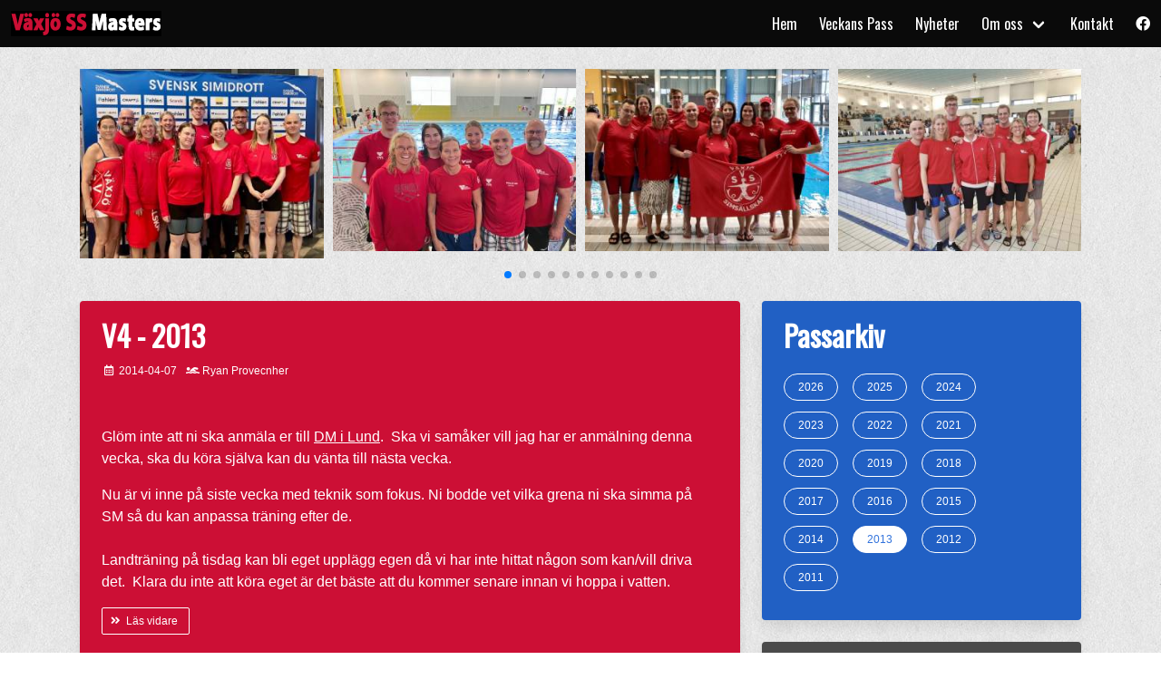

--- FILE ---
content_type: text/html; charset=UTF-8
request_url: https://www.vaxjosimsallskap.com/masters/pass-2013/?page=9
body_size: 4002
content:
<!DOCTYPE html>
<html lang="sv">
<head>

<meta charset="utf-8">
<meta name="viewport" content="width=device-width, initial-scale=1">
<title>2013 | Växjö SS Masters</title>
<meta name="description" content="2013">
<meta name="author" content="Växjö SS Masters">
<meta property="og:site_name" content="Växjö SS Masters">
<meta property="og:title" content="2013 | Växjö SS Masters">
<meta property="og:description" content="2013">
<meta property="og:type" content="article">
<meta property="og:url" content="https://www.vaxjosimsallskap.com/masters/pass-2013/">
<meta property="og:image" content="https://www.vaxjosimsallskap.com/masters/img/logo.png">

<link rel="canonical" href="https://www.vaxjosimsallskap.com/masters/pass-2013/">

<link rel="alternate" type="application/rss+xml" title="Växjö SS Masters" href="https://vaxjosimsallskap.com/masters/rss">
	
<link rel="apple-touch-icon" sizes="57x57" href="/masters/img/favicon/apple-icon-57x57.png">
<link rel="apple-touch-icon" sizes="60x60" href="/masters/img/favicon/apple-icon-60x60.png">
<link rel="apple-touch-icon" sizes="72x72" href="/masters/img/favicon/apple-icon-72x72.png">
<link rel="apple-touch-icon" sizes="76x76" href="/masters/img/favicon/apple-icon-76x76.png">
<link rel="apple-touch-icon" sizes="114x114" href="/masters/img/favicon/apple-icon-114x114.png">
<link rel="apple-touch-icon" sizes="120x120" href="/masters/img/favicon/apple-icon-120x120.png">
<link rel="apple-touch-icon" sizes="144x144" href="/masters/img/favicon/apple-icon-144x144.png">
<link rel="apple-touch-icon" sizes="152x152" href="/masters/img/favicon/apple-icon-152x152.png">
<link rel="apple-touch-icon" sizes="180x180" href="/masters/img/favicon/apple-icon-180x180.png">
<link rel="icon" type="image/png" sizes="192x192" href="/masters/img/favicon/android-icon-192x192.png">
<link rel="icon" type="image/png" sizes="16x16" href="/masters/img/favicon/favicon-16x16.png">
<link rel="icon" type="image/png" sizes="32x32" href="/masters/img/favicon/favicon-32x32.png">
<link rel="icon" type="image/png" sizes="96x96" href="/masters/img/favicon/favicon-96x96.png">
<link rel="manifest" href="/masters/manifest.json">
<meta name="msapplication-TileColor" content="#ffffff">
<meta name="msapplication-TileImage" content="/masters/img/favicon/ms-icon-144x144.png">
<meta name="theme-color" content="#ffffff">

<link rel="stylesheet" href="https://fonts.googleapis.com/css2?family=Oswald:wght@400&display=swap">
<link rel="stylesheet" href="https://cdn.jsdelivr.net/npm/bulma@0.9.1/css/bulma.min.css">
<link rel="stylesheet" href="https://cdnjs.cloudflare.com/ajax/libs/font-awesome/5.15.1/css/all.min.css">
<link rel="stylesheet" href="https://unpkg.com/swiper@6.8.4/swiper-bundle.min.css">
<link rel="stylesheet" href="https://cdnjs.cloudflare.com/ajax/libs/photoswipe/4.1.1/photoswipe.min.css">
<link rel="stylesheet" href="https://cdnjs.cloudflare.com/ajax/libs/photoswipe/4.1.1/default-skin/default-skin.min.css">
<link rel="stylesheet" href="/masters/custom-005.css">
</head>

<body class="has-navbar-fixed-top" onload="temperaturkollen()">

<div id="fb-root"></div>
<script async defer crossorigin="anonymous" src="https://connect.facebook.net/sv_SE/sdk.js#xfbml=1&version=v8.0&appId=105184919573634&autoLogAppEvents=1" nonce="kVGjFRwp"></script>

<!-- Navbar -->
<nav class="navbar is-fixed-top is-black" role="navigation" aria-label="main navigation">
	<div class="navbar-brand">
		<a class="navbar-item" href="/masters/"><img src="/masters/img/logo.png" alt="Logo" width="166" height="28"></a>
		<a role="button" class="navbar-burger burger" aria-label="menu" aria-expanded="false" data-target="navbar">
			<span aria-hidden="true"></span>
			<span aria-hidden="true"></span>
			<span aria-hidden="true"></span>
		</a>
	</div>
	<div id="navbar" class="navbar-menu">
		<div class="navbar-start">
		</div>
		<div class="navbar-end">
			<a href="/masters/" class="navbar-item">Hem</a>
			<a href="/masters/pass-2026" class="navbar-item">Veckans Pass</a>
			<a href="/masters/nyheter-2026" class="navbar-item">Nyheter</a>
			<div class="navbar-item has-dropdown is-hoverable">
				<a class="navbar-link">Om oss</a>
				<div class="navbar-dropdown">
					<a href="/masters/traningstider" class="navbar-item">Träningstider</a>
					<a href="/masters/vad-ar-masters" class="navbar-item">Vad är Masters?</a>
				</div>
			</div>
			<a href="/masters/kontakt" class="navbar-item">Kontakt</a>
			<a href="https://www.facebook.com/vossmasters" class="navbar-item" target="_blank" title="Facebook"><i class="fab fa-facebook"></i></a>
		</div>
	</div>
</nav>
<!-- End Navbar -->

<!-- Container -->
<div class="container">

<!-- Swiper -->
<section class="section pt-5 pb-0">
<div class="swiper-container">
    <div class="swiper-wrapper mb-2 pb-5 photoswipe-gallery" itemscope itemtype="http://schema.org/ImageGallery">
        <figure class="swiper-slide" itemprop="associatedMedia" itemscope itemtype="http://schema.org/ImageObject">
			<a href="/masters/img/photos/14.jpg" itemprop="contentUrl" data-size="1392x1080">
				<img src="/masters/img/photos/14-thumb.jpg" itemprop="thumbnail" alt="smteam2025." />
			</a>
			<figcaption itemprop="caption description">Masters-SM 2025.</figcaption>
		</figure>
		<figure class="swiper-slide" itemprop="associatedMedia" itemscope itemtype="http://schema.org/ImageObject">
			<a href="/masters/img/photos/13.jpg" itemprop="contentUrl" data-size="1291x968">
				<img src="/masters/img/photos/13-thumb.jpg" itemprop="thumbnail" alt="KM 2022." />
			</a>
			<figcaption itemprop="caption description">Nordiska Mästerskapen 2024.</figcaption>
		</figure>
        <figure class="swiper-slide" itemprop="associatedMedia" itemscope itemtype="http://schema.org/ImageObject">
			<a href="/masters/img/photos/12.jpg" itemprop="contentUrl" data-size="1440x1080">
				<img src="/masters/img/photos/12-thumb.jpg" itemprop="thumbnail" alt="KM 2022." />
			</a>
			<figcaption itemprop="caption description">Masters-SM 2024.</figcaption>
		</figure>
        <figure class="swiper-slide" itemprop="associatedMedia" itemscope itemtype="http://schema.org/ImageObject">
			<a href="/masters/img/photos/11.jpg" itemprop="contentUrl" data-size="1440x1080">
				<img src="/masters/img/photos/11-thumb.jpg" itemprop="thumbnail" alt="KM 2022." />
			</a>
			<figcaption itemprop="caption description">Masters-SM 2023.</figcaption>
		</figure>
        <figure class="swiper-slide" itemprop="associatedMedia" itemscope itemtype="http://schema.org/ImageObject">
			<a href="/masters/img/photos/10.jpg" itemprop="contentUrl" data-size="1440x1080">
				<img src="/masters/img/photos/10-thumb.jpg" itemprop="thumbnail" alt="KM 2022." />
			</a>
			<figcaption itemprop="caption description">KM 2022.</figcaption>
		</figure>
        <figure class="swiper-slide" itemprop="associatedMedia" itemscope itemtype="http://schema.org/ImageObject">
			<a href="/masters/img/photos/09.jpg" itemprop="contentUrl" data-size="1425x1080">
				<img src="/masters/img/photos/09-thumb.jpg" itemprop="thumbnail" alt="Masters-SM 2021." />
			</a>
			<figcaption itemprop="caption description">Masters-SM 2021.</figcaption>
		</figure>
        <figure class="swiper-slide" itemprop="associatedMedia" itemscope itemtype="http://schema.org/ImageObject">
			<a href="/masters/img/photos/01.jpg" itemprop="contentUrl" data-size="1024x768">
				<img src="/masters/img/photos/01-thumb.jpg" itemprop="thumbnail" alt="Masters-SM 2019." />
			</a>
			<figcaption itemprop="caption description">Masters-SM 2019.</figcaption>
		</figure>
        <figure class="swiper-slide" itemprop="associatedMedia" itemscope itemtype="http://schema.org/ImageObject">
			<a href="/masters/img/photos/03.jpg" itemprop="contentUrl" data-size="800x600">
				<img src="/masters/img/photos/03-thumb.jpg" itemprop="thumbnail" alt="Vabsbrosimmet 2018." />
			</a>
			<figcaption itemprop="caption description">Vansbrosimmet 2018.</figcaption>
		</figure>
        <figure class="swiper-slide" itemprop="associatedMedia" itemscope itemtype="http://schema.org/ImageObject">
			<a href="/masters/img/photos/05.jpg" itemprop="contentUrl" data-size="1024x768">
				<img src="/masters/img/photos/05-thumb.jpg" itemprop="thumbnail" alt="Masters-SM 2018." />
			</a>
			<figcaption itemprop="caption description">Masters-SM 2018.</figcaption>
		</figure>
        <figure class="swiper-slide" itemprop="associatedMedia" itemscope itemtype="http://schema.org/ImageObject">
			<a href="/masters/img/photos/02.jpg" itemprop="contentUrl" data-size="1440x1080">
				<img src="/masters/img/photos/02-thumb.jpg" itemprop="thumbnail" alt="Karl-Oskarsimmet 2017." />
			</a>
			<figcaption itemprop="caption description">Karl-Oskarsimmet 2017.</figcaption>
		</figure>
        <figure class="swiper-slide" itemprop="associatedMedia" itemscope itemtype="http://schema.org/ImageObject">
			<a href="/masters/img/photos/07.jpg" itemprop="contentUrl" data-size="800x600">
				<img src="/masters/img/photos/07-thumb.jpg" itemprop="thumbnail" alt="Reportage i Smålandsposten 2013." />
			</a>
			<figcaption itemprop="caption description">Reportage i Smålandsposten 2013.</figcaption>
		</figure>
        <figure class="swiper-slide" itemprop="associatedMedia" itemscope itemtype="http://schema.org/ImageObject">
			<a href="/masters/img/photos/06.jpg" itemprop="contentUrl" data-size="1440x1080">
				<img src="/masters/img/photos/06-thumb.jpg" itemprop="thumbnail" alt="Masters-SM 2011." />
			</a>
			<figcaption itemprop="caption description">Masters-SM 2011.</figcaption>
		</figure>
        <figure class="swiper-slide" itemprop="associatedMedia" itemscope itemtype="http://schema.org/ImageObject">
			<a href="/masters/img/photos/04.jpg" itemprop="contentUrl" data-size="1440x1080">
				<img src="/masters/img/photos/04-thumb.jpg" itemprop="thumbnail" alt="Masters-SM 2010 i Växjö." />
			</a>
			<figcaption itemprop="caption description">Masters-SM 2010 i Växjö.</figcaption>
		</figure>
        <figure class="swiper-slide" itemprop="associatedMedia" itemscope itemtype="http://schema.org/ImageObject">
			<a href="/masters/img/photos/08.jpg" itemprop="contentUrl" data-size="1440x1080">
				<img src="/masters/img/photos/08-thumb.jpg" itemprop="thumbnail" alt="Masters-SM 2010." />
			</a>
			<figcaption itemprop="caption description">Masters-SM 2010.</figcaption>
		</figure>
    </div>
	<div class="swiper-pagination"></div>
</div>
</section>
<!-- End Swiper -->

<!-- Modal -->
<div class="pswp" tabindex="-1" role="dialog" aria-hidden="true">
    <div class="pswp__bg"></div>
    <div class="pswp__scroll-wrap">
        <div class="pswp__container">
            <div class="pswp__item"></div>
            <div class="pswp__item"></div>
            <div class="pswp__item"></div>
        </div>
        <div class="pswp__ui pswp__ui--hidden">
            <div class="pswp__top-bar">
                <div class="pswp__counter"></div>
                <button class="pswp__button pswp__button--close" title="Stäng (Esc)"></button>
                <!--<button class="pswp__button pswp__button--share" title="Share"></button>-->
                <!--<button class="pswp__button pswp__button--fs" title="Toggle fullscreen"></button>-->
                <!--<button class="pswp__button pswp__button--zoom" title="Zoom in/out"></button>-->
                <div class="pswp__preloader">
                    <div class="pswp__preloader__icn">
                      <div class="pswp__preloader__cut">
                        <div class="pswp__preloader__donut"></div>
                      </div>
                    </div>
                </div>
            </div>
            <!--<div class="pswp__share-modal pswp__share-modal--hidden pswp__single-tap">
                <div class="pswp__share-tooltip"></div> 
            </div>-->
            <button class="pswp__button pswp__button--arrow--left" title="Föregående">
            </button>
            <button class="pswp__button pswp__button--arrow--right" title="Nästa">
            </button>
			<div class="pswp__caption">
                <div class="pswp__caption__center"></div>
            </div>
        </div>
    </div>
</div>
<!-- End Modal -->

 <!-- Tiles -->
<section class="section pt-2">
<div class="tile is-ancestor">

<!-- Left Column -->
<div class="tile is-vertical is-8">
      <div class="tile is-parent is-vertical">
        <article class="tile is-child notification box is-danger has-background-danger-dark">

<!-- Blog post -->	
			<h2 class="title is-size-4-mobile mb-3"><a href="https://www.vaxjosimsallskap.com/masters/v4-2013" title="V4 - 2013">V4 - 2013</a></h2>
			<p class="is-size-7 mb-3">
				<span class="icon is-small"><i class="far fa-calendar-alt" aria-hidden="true"></i></span><span> 2014-04-07</span> &nbsp;
				<span class="icon is-small"><i class="fas fa-swimmer" aria-hidden="true"></i></span><span> Ryan Provecnher<!----></span>
			</p>		
			<div class="fb-like my-2" data-href="http://vaxjosimsallskap.com/masters/v4-2013" data-width="" data-layout="button_count" data-action="like" data-size="small" data-share="false"></div>
			<p>Gl&ouml;m inte att ni ska anm&auml;la er till <a href="masters-dm-(skane)-2013">DM i Lund</a>. &nbsp;Ska vi sam&aring;ker vill jag har er anm&auml;lning denna vecka, ska du k&ouml;ra sj&auml;lva kan du v&auml;nta till n&auml;sta vecka.</p>
<p>Nu &auml;r vi inne p&aring; siste vecka med teknik som fokus. Ni bodde vet vilka grena ni ska simma p&aring; SM s&aring; du kan anpassa tr&auml;ning efter de.<br /><br />Landtr&auml;ning p&aring; tisdag kan bli eget uppl&auml;gg egen d&aring; vi har inte hittat n&aring;gon som kan/vill driva det. &nbsp;Klara du inte att k&ouml;ra eget &auml;r det b&auml;ste att du kommer senare innan vi hoppa i vatten.</p>
			<p class="mt-3 mb-6">
				<a href="https://www.vaxjosimsallskap.com/masters/v4-2013" title="V4 - 2013" class="button is-white is-outlined is-small"><span class="icon is-small"><i class="fas fa-angle-double-right" aria-hidden="true"></i></span><span>Läs vidare</span></a> &nbsp;
				<!--<a href="https://www.vaxjosimsallskap.com/masters/v4-2013#comments-anchor" class="button is-white is-outlined is-small"><span class="icon is-small"><i class="fas fa-comments" aria-hidden="true"></i></span><span>Kommentera (<span class="fb-comments-count" data-href="http://vaxjosimsallskap.com/masters/v4-2013"></span>)</span></a>-->
			</p>
<!-- End blog post -->	

<!-- Pagination -->
		<nav class="pagination mt-5 is-small is-rounded" role="navigation" aria-label="pagination">
			<ul class="pagination-list">
 <nav class="pagination mt-5 is-small is-rounded" role="navigation" aria-label="pagination"><ul class="pagination-list"> <li><a href="/masters/pass-2013/?page=8" class="pagination-previous" title="Föregående">Föregående</a></li> <li><a href="/masters/pass-2013/" class="pagination-link">1</a></li> <li><a href="/masters/pass-2013/?page=2" class="pagination-link">2</a></li> <li><a href="/masters/pass-2013/?page=3" class="pagination-link">3</a></li> <li><a href="/masters/pass-2013/?page=4" class="pagination-link">4</a></li> <li><a href="/masters/pass-2013/?page=5" class="pagination-link">5</a></li> <li><a href="/masters/pass-2013/?page=6" class="pagination-link">6</a></li> <li><a href="/masters/pass-2013/?page=7" class="pagination-link">7</a></li> <li><a href="/masters/pass-2013/?page=8" class="pagination-link">8</a></li> <li><a class="pagination-link is-current">9</a></li> <li><a class="pagination-next" title="Detta är sista sidan" disabled>Nästa</a></li></ul></nav>

			</ul>
		</nav>
<!-- End pagination -->

		</article>
      </div>
</div>
<!-- End Left Column -->

<!-- Right Column -->
<div class="tile is-vertical is-4">
	<div class="tile is-parent is-vertical">
		<article class="tile is-child notification box is-link has-background-link-dark">
			<h2 class="title is-size-4-mobile">Passarkiv</h2>
			<nav role="navigation">
			<span><a href="/masters/pass-2026/" class="button is-white is-outlined is-rounded is-small mb-3 mr-3" title="2026" >2026</a></span>
			<span><a href="/masters/pass-2025/" class="button is-white is-outlined is-rounded is-small mb-3 mr-3" title="2025" >2025</a></span>
			<span><a href="/masters/pass-2024/" class="button is-white is-outlined is-rounded is-small mb-3 mr-3" title="2024" >2024</a></span>
			<span><a href="/masters/pass-2023/" class="button is-white is-outlined is-rounded is-small mb-3 mr-3" title="2023" >2023</a></span>
			<span><a href="/masters/pass-2022/" class="button is-white is-outlined is-rounded is-small mb-3 mr-3" title="2022" >2022</a></span>
			<span><a href="/masters/pass-2021/" class="button is-white is-outlined is-rounded is-small mb-3 mr-3" title="2021" >2021</a></span>
			<span><a href="/masters/pass-2020/" class="button is-white is-outlined is-rounded is-small mb-3 mr-3" title="2020" >2020</a></span>
			<span><a href="/masters/pass-2019/" class="button is-white is-outlined is-rounded is-small mb-3 mr-3" title="2019" >2019</a></span>
			<span><a href="/masters/pass-2018/" class="button is-white is-outlined is-rounded is-small mb-3 mr-3" title="2018" >2018</a></span>
			<span><a href="/masters/pass-2017/" class="button is-white is-outlined is-rounded is-small mb-3 mr-3" title="2017" >2017</a></span>
			<span><a href="/masters/pass-2016/" class="button is-white is-outlined is-rounded is-small mb-3 mr-3" title="2016" >2016</a></span>
			<span><a href="/masters/pass-2015/" class="button is-white is-outlined is-rounded is-small mb-3 mr-3" title="2015" >2015</a></span>
			<span><a href="/masters/pass-2014/" class="button is-white is-outlined is-rounded is-small mb-3 mr-3" title="2014" >2014</a></span>
			<span class="active nav_active"><a href="/masters/pass-2013/" class="button is-white is-outlined is-rounded is-small mb-3 mr-3" title="2013" >2013</a></span>
			<span><a href="/masters/pass-2012/" class="button is-white is-outlined is-rounded is-small mb-3 mr-3" title="2012" >2012</a></span>
			<span><a href="/masters/pass-2011/" class="button is-white is-outlined is-rounded is-small mb-3 mr-3" title="2011" >2011</a></span>
			</nav>
		</article>
        <article class="tile is-child notification box is-link has-background-grey-dark">
          <h2 class="title is-size-4-mobile">Temperatur Växjösjön</h2>
		  <div id="a57493cf-29d8-41be-856d-a3317cfe45b7" class="temperaturkollen">
			  <span class="temperaturkollen_latest">Senaste värde:</span><br>
			  <span class="temperaturkollen_temperature"></span><br><br>
			  <span class="temperaturkollen_received">Mottogs:</span><br>
			  <span class="temperaturkollen_time"></span>
		  </div>
        </article>
        <article class="tile is-child notification box is-link has-background-grey-dark">
          <h2 class="title is-size-4-mobile">Facebook</h2>
		  <p>Följ gärna Växjö SS Masters på <a href="https://www.facebook.com/vossmasters" target="_blank" style="text-decoration: none;">Facebook</a>!</p>
		  <div style="overflow: hidden;"><div class="fb-like" data-href="https://www.facebook.com/vossmasters" data-width="" data-layout="standard" data-action="like" data-size="small" data-share="true" data-colorscheme="dark"></div></div>
        </article>
	</div>
</div>
<!-- End Right Column -->

</div>
</section>
<!-- End Tiles -->

</div>
<!-- End Container -->

<!-- Footer -->
<footer class="footer has-background-black">
	<div class="content has-text-centered has-text-grey-light is-size-7">
		<p>&copy; 2011-2026 Växjö SS Masters. All rights reserved.</p>
	</div>
</footer>
<!-- End Footer -->

<script src="https://unpkg.com/swiper@6.8.4/swiper-bundle.min.js"></script>
<script src="https://cdnjs.cloudflare.com/ajax/libs/photoswipe/4.1.1/photoswipe.min.js"></script>
<script src="https://cdnjs.cloudflare.com/ajax/libs/photoswipe/4.1.1/photoswipe-ui-default.min.js"></script>
<script src="/masters/main-005.js"></script>
</body>
</html>

--- FILE ---
content_type: text/css
request_url: https://www.vaxjosimsallskap.com/masters/custom-005.css
body_size: 248
content:
body { background-image:url('img/body_bg.jpg'); }
.navbar-item { font-family: 'Oswald', sans-serif; }
.navbar-dropdown .navbar-item { font-size: 0.9rem; }
.title, .subtitle { font-family: 'Oswald', sans-serif; }
.tile h2 a { text-decoration: none !important }
.tile p { margin-bottom: 1rem; }
.nav_active a { background-color: #fff !important; color: #3273dc !important; }
.pagination a { text-decoration: none !important }
.tile .table { background-color: #cc0f35 !important; color: #fff !important; }
.contact-form > div:first-of-type { height: 0px !important; overflow: hidden !important; }
.photoswipe-gallery figcaption { display: none; }
.pswp__caption__center { text-align: center; }
